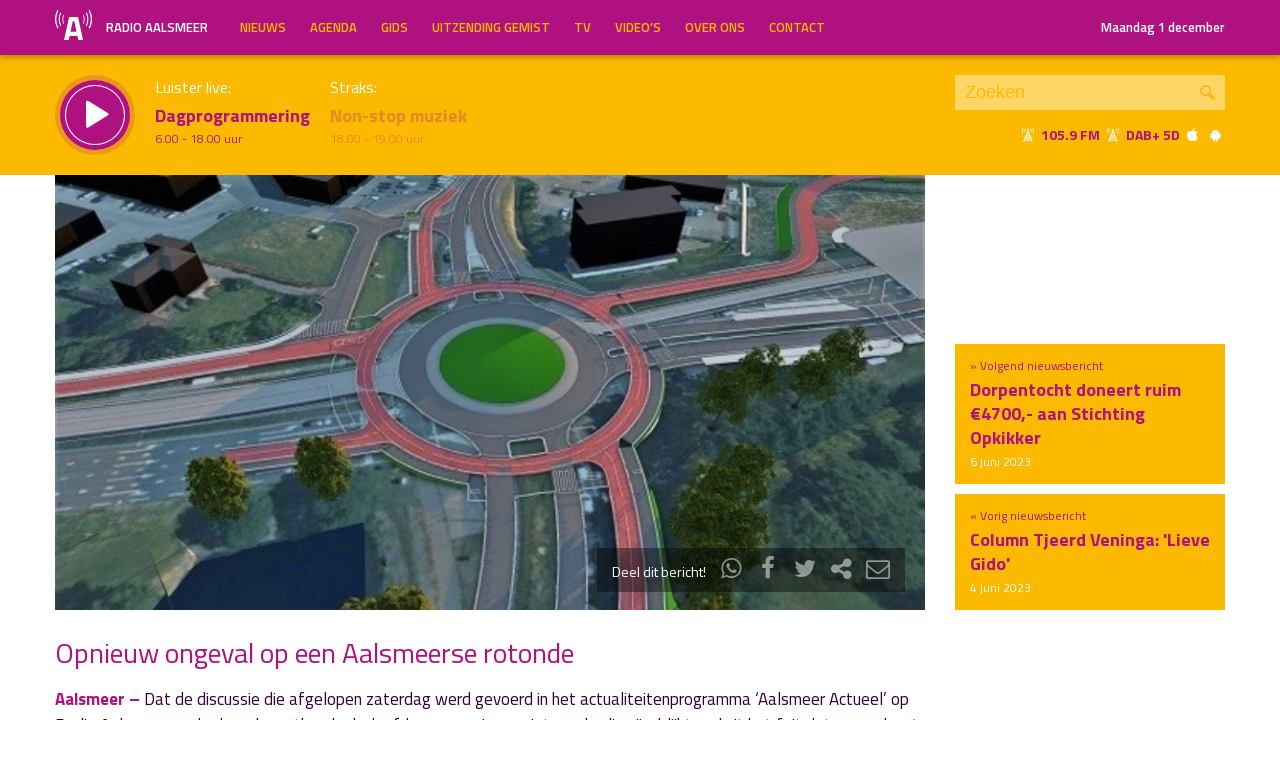

--- FILE ---
content_type: text/html; charset=UTF-8
request_url: https://radioaalsmeer.nl/2023/06/opnieuw-ongeval-op-een-aalsmeerse-rotonde/
body_size: 29321
content:

<!DOCTYPE html>
<html lang="en">
<head>
	<meta charset="UTF-8" />
	<meta http-equiv="X-UA-Compatible" content="IE=edge" />
	<meta name="viewport" content="width=device-width, initial-scale=1">

	<title>Opnieuw ongeval op een Aalsmeerse rotonde | Radio Aalsmeer</title>

	<meta http-equiv="content-type" content="text/html; charset=UTF-8" />
	<meta name="HandheldFriendly" content="True" />

	<meta name="description" content="Aalsmeer - Dat de discussie die afgelopen zaterdag werd gevoerd in het actualiteitenprogramma &#039;Aalsmeer Actueel&#039; op Radio Aalsmeer en de door de wethouder beloofde aanpassingen niet overbodig zijn, blijkt wel uit het feit dat er zondag 4 juni opnieuw een ongeluk plaatsvond op de..." />
	<meta name="author" content="Dancefoundation.com - We enhance broadcasts" />
	<meta name="keywords" content="Aalsmeer Kudelstaart lokale omroep radio nieuws" />
	<meta name="news_keywords" content="Aalsmeer Kudelstaart lokale omroep radio nieuws" />

	
	<meta name="twitter:card" content="summary_large_image"/>
	<meta name="twitter:title" content="Opnieuw ongeval op een Aalsmeerse rotonde | Radio Aalsmeer"/>
	<meta name="twitter:site" content="@radioaalsmeer"/>
	<meta name="twitter:description" content="Aalsmeer - Dat de discussie die afgelopen zaterdag werd gevoerd in het actualiteitenprogramma &#039;Aalsmeer Actueel&#039; op Radio Aalsmeer en de door de wethouder beloofde aanpassingen niet overbodig zijn, blijkt wel uit het feit dat er zondag 4 juni opnieuw een ongeluk plaatsvond op de..." />
	<meta name="twitter:creator" content="@dancefoundation"/>
	<meta name="twitter:image" content="https://radioaalsmeer.nl/wp-content/uploads/2020/10/rotonde-Zwarteweg-1200x630.jpg" />

	<meta property="og:site_name" content="Radio Aalsmeer" />
	<meta property="fb:app_id" content="" />
	<meta property="og:type" content="website" />
	<meta property="og:title" content="Opnieuw ongeval op een Aalsmeerse rotonde" />
	<meta property="og:description" content="Aalsmeer - Dat de discussie die afgelopen zaterdag werd gevoerd in het actualiteitenprogramma &#039;Aalsmeer Actueel&#039; op Radio Aalsmeer en de door de wethouder beloofde aanpassingen niet overbodig zijn, blijkt wel uit het feit dat er zondag 4 juni opnieuw een ongeluk plaatsvond op de..." />
	<meta property="og:image" content="https://radioaalsmeer.nl/wp-content/uploads/2020/10/rotonde-Zwarteweg-1200x630.jpg" />
	<meta property="og:image:width" content="1200" />
	<meta property="og:image:height" content="630" />
	<meta property="og:url" content="https://radioaalsmeer.nl/2023/06/opnieuw-ongeval-op-een-aalsmeerse-rotonde/" />
	<meta property="og:locale" content="nl_NL" />

	
			<meta property="article:published_time" content="2023-06-05T08:05:50+02:00">
		<meta property="article:modified_time" content="2023-06-05T08:07:08+02:00">
	
	
	<link rel="icon" type="image/x-icon" href="https://radioaalsmeer.nl/wp-content/themes/radioaalsmeer/img/favicon.png" />
	<link rel="stylesheet" type="text/css" href='https://fonts.googleapis.com/css?family=Titillium+Web:400,600,700' />
	<link rel="stylesheet" type="text/css" href="https://radioaalsmeer.nl/wp-content/themes/radioaalsmeer/css/normalize.css" media="screen" />
	<link rel="stylesheet" type="text/css" href="https://radioaalsmeer.nl/wp-content/themes/radioaalsmeer/css/radioaalsmeer-icons.min.css" media="screen" />
	<link rel="stylesheet" type="text/css" href="https://radioaalsmeer.nl/wp-content/themes/radioaalsmeer/css/grid.css" media="screen" />
	<link rel="stylesheet" type="text/css" href="https://radioaalsmeer.nl/wp-content/themes/radioaalsmeer/css/radioguys-video-js.min.css" media="screen" />
	<link rel="stylesheet" type="text/css" href="https://radioaalsmeer.nl/wp-content/themes/radioaalsmeer/css/style.css?ver=2024082401" media="screen" />

	<script type="text/javascript" src="https://radioaalsmeer.nl/wp-content/themes/radioaalsmeer/js/jquery-3.1.0.min.js"></script>
	<script type="text/javascript" src="https://radioaalsmeer.nl/wp-content/themes/radioaalsmeer/js/radioguys-libs.js"></script>
</head>
<body class="wp-singular post-template-default single single-post postid-92672 wp-theme-radioaalsmeer">

<div class="header__pusher"></div>

<div class="stroke header background-purple text-yellow">
	<div class="container-fluid">
		<div class="row">
			<div class="header__col col-sm-12 col-xs-9">
				<div class="text-white header__logo">
					<a href="/" title="Home">
						<img src="https://radioaalsmeer.nl/wp-content/themes/radioaalsmeer/img/radio-aalsmeer-logo-white.svg" alt="Logo" />
						<div class="hidden-sm"> Radio Aalsmeer</div>
					</a>
				</div>

				<div class="menu-hoofdmenu-container"><ul id="menu-hoofdmenu" class="header__menu hidden-xs"><li id="menu-item-48994" class="menu-item menu-item-type-post_type menu-item-object-page current_page_parent menu-item-48994"><a href="https://radioaalsmeer.nl/nieuws/">Nieuws</a></li>
<li id="menu-item-77316" class="menu-item menu-item-type-post_type menu-item-object-page menu-item-77316"><a href="https://radioaalsmeer.nl/agenda/">Agenda</a></li>
<li id="menu-item-48352" class="menu-item menu-item-type-post_type menu-item-object-page menu-item-has-children menu-item-48352"><a href="https://radioaalsmeer.nl/gids/">Gids</a>
<ul class="sub-menu">
	<li id="menu-item-48343" class="menu-item menu-item-type-post_type menu-item-object-page menu-item-48343"><a href="https://radioaalsmeer.nl/programmas/">Programma’s</a></li>
</ul>
</li>
<li id="menu-item-48340" class="menu-item menu-item-type-post_type menu-item-object-page menu-item-48340"><a href="https://radioaalsmeer.nl/uitzending-gemist/">Uitzending Gemist</a></li>
<li id="menu-item-63065" class="menu-item menu-item-type-post_type menu-item-object-page menu-item-63065"><a href="https://radioaalsmeer.nl/tv/">TV</a></li>
<li id="menu-item-71838" class="menu-item menu-item-type-post_type_archive menu-item-object-video menu-item-71838"><a href="https://radioaalsmeer.nl/video/">Video&#8217;s</a></li>
<li id="menu-item-49723" class="menu-item menu-item-type-post_type menu-item-object-page menu-item-has-children menu-item-49723"><a href="https://radioaalsmeer.nl/over-ons/">Over ons</a>
<ul class="sub-menu">
	<li id="menu-item-99755" class="menu-item menu-item-type-post_type menu-item-object-page menu-item-99755"><a href="https://radioaalsmeer.nl/vacatures/">Vacatures</a></li>
	<li id="menu-item-99757" class="menu-item menu-item-type-post_type menu-item-object-page menu-item-99757"><a href="https://radioaalsmeer.nl/over-ons/geschiedenis/">Geschiedenis</a></li>
	<li id="menu-item-99758" class="menu-item menu-item-type-post_type menu-item-object-page menu-item-99758"><a href="https://radioaalsmeer.nl/over-ons/donateurs/">Donateurs</a></li>
</ul>
</li>
<li id="menu-item-48355" class="menu-item menu-item-type-post_type menu-item-object-page menu-item-48355"><a href="https://radioaalsmeer.nl/contact/">Contact</a></li>
</ul></div>				<div class="float-right hidden-xs text-right">
					<a class='text-white hidden-sm' href="/login" class="text-white">Maandag 1 december</a><a class='text-white visible-sm' href="/login" class="text-white">Maandag 1 december</a>
				</div>
			</div>

			<div class="hidden-lg hidden-md hidden-sm col-xs-3 text-right">
				<span class="ml-icon-menu text-white mobile-menu-icon js-mobile-menu-toggle"></span>
			</div>
			<div class="hidden-lg hidden-md hidden-sm menu__mobile">
				<div class="menu-hoofdmenu-container"><ul><li><a href="/" class="no-ajax">Luister live</a></li><li class="menu-item menu-item-type-post_type menu-item-object-page current_page_parent menu-item-48994"><a href="https://radioaalsmeer.nl/nieuws/">Nieuws</a></li>
<li class="menu-item menu-item-type-post_type menu-item-object-page menu-item-77316"><a href="https://radioaalsmeer.nl/agenda/">Agenda</a></li>
<li class="menu-item menu-item-type-post_type menu-item-object-page menu-item-has-children menu-item-48352"><a href="https://radioaalsmeer.nl/gids/">Gids</a>
<ul class="sub-menu">
	<li class="menu-item menu-item-type-post_type menu-item-object-page menu-item-48343"><a href="https://radioaalsmeer.nl/programmas/">Programma’s</a></li>
</ul>
</li>
<li class="menu-item menu-item-type-post_type menu-item-object-page menu-item-48340"><a href="https://radioaalsmeer.nl/uitzending-gemist/">Uitzending Gemist</a></li>
<li class="menu-item menu-item-type-post_type menu-item-object-page menu-item-63065"><a href="https://radioaalsmeer.nl/tv/">TV</a></li>
<li class="menu-item menu-item-type-post_type_archive menu-item-object-video menu-item-71838"><a href="https://radioaalsmeer.nl/video/">Video&#8217;s</a></li>
<li class="menu-item menu-item-type-post_type menu-item-object-page menu-item-has-children menu-item-49723"><a href="https://radioaalsmeer.nl/over-ons/">Over ons</a>
<ul class="sub-menu">
	<li class="menu-item menu-item-type-post_type menu-item-object-page menu-item-99755"><a href="https://radioaalsmeer.nl/vacatures/">Vacatures</a></li>
	<li class="menu-item menu-item-type-post_type menu-item-object-page menu-item-99757"><a href="https://radioaalsmeer.nl/over-ons/geschiedenis/">Geschiedenis</a></li>
	<li class="menu-item menu-item-type-post_type menu-item-object-page menu-item-99758"><a href="https://radioaalsmeer.nl/over-ons/donateurs/">Donateurs</a></li>
</ul>
</li>
<li class="menu-item menu-item-type-post_type menu-item-object-page menu-item-48355"><a href="https://radioaalsmeer.nl/contact/">Contact</a></li>
<li><a href="/?s=">Zoeken</a></li><li><a href="/login">Inloggen</a></li></ul></div>			</div>

		</div>
	</div>
</div>


<div class="stroke player collapsed background-yellow text-purple">

	<script id="player_data" type="application/json">
		{}
	</script>

	<div class="container-fluid">
		<div class="row">
		<!--
		<div class="col-lg-1 col-md-1 col-sm-2 col-sm-push-0 col-xs-2 col-xs-push-10"></div>
		 -->
 			<div class="col-lg-9 col-md-9 col-sm-9 col-xs-12 player__items">

				<div class="player__circle__container player__circle--paused">
					<div class="player__circle__background"></div>
					<div class="player__circle__purple-spinner"></div>
					<div class="player__circle__purple-outer-ring"></div>
					<div class="player__circle__white-spinner"></div>
					<div class="player__circle__white-ring"></div>
					<div class="player__circle__purple-inner-ring"></div>
					<div class="player__circle__icon__container">
						<div class="player__circle__icon player__circle__icon--play">
							<i class="ml-icon-play"></i>
						</div>
						<div class="player__circle__icon player__circle__icon--pause">
							<i class="ml-icon-pause"></i>
						</div>
						<div class="player__circle__icon player__circle__icon--loading">
							<div class="spinner">
								<div class="bounce1"></div>
								<div class="bounce2"></div>
								<div class="bounce3"></div>
							</div>
						</div>
					</div>
					<div class="player__circle__white-overlay"></div>
				</div>

				<div class="player__select__recording">
					<h3 class="no-margin text-white">Luister terug:</h3>
					<h4 class="bold" id="recording__title"></h4>
					<div class="player__time" id="recording__time"></div>
				</div>
				<div class="player__select__stream">
					<h3 class="no-margin text-white">Luister live:</h3>
					<h4 class="bold">Dagprogrammering</h4>
					<div class="player__time"> 6.00 - 18.00 uur</div>
				</div>

				<div class="player__up__next inactive">
					<a href="/programma/non-stop-muziek">
						<h3 class="no-margin text-white">Straks:</h3>
						<h4 class="bold">Non-stop muziek</h4>
						<div class="player__time">18.00 - 19.00 uur</div>
					</a>
				</div>
			</div>

			<div class="col-lg-3 col-md-3 col-sm-3 hidden-xs float-right text-right">
				<div class="search background-white-transparent">
					<form action="/" id="search__header">
						<input type="text" name="s" class="search__input" value="" placeholder="Zoeken">
						<button type="submit" class="search__button">Zoek</button>
					</form>
				</div>

				<div class="text-white hidden-sm hidden-md"><i class="ml-icon-signal" title="105.9 FM in de ether"></i>&nbsp;<strong class="text-purple">105.9 FM&nbsp;<i class="ml-icon-signal text-white" title="DAB+ 5D"></i>&nbsp;DAB+ 5D</strong>&nbsp;<a href="http://radioaalsmeer.nl:8000/live.m3u" class="no-ajax" target="_blank" title="Luister via iTunes"><i class="ml-icon-apple text-white"></i></a> <a href="http://radioaalsmeer.nl/radioaalsmeer.pls" class="no-ajax" target="_blank" title="Luister via Android"><i class="ml-icon-android text-white"></i></a></div>

				<small class="text-white visible-sm visible-md"><i class="ml-icon-signal text-white"></i>&nbsp;<strong class="text-purple">105.9 FM&nbsp;<i class="ml-icon-signal text-white" title="DAB+ 5D"></i>&nbsp;DAB+ 5D</strong>&nbsp; <a href="http://radioaalsmeer.nl:8000/live.m3u" class="no-ajax" target="_blank"><i class="ml-icon-apple text-white hidden-sm"></i></a> <a href="http://radioaalsmeer.nl/radioaalsmeer.pls" class="no-ajax" target="_blank"><i class="ml-icon-android text-white hidden-sm"></i></a></small>
			</div>
		</div>
		<div class="row row--player">
			<div class="col-lg-10 col-md-9 col-sm-9 col-xs-12">
				<div class="player__waveform">
					<div class="player__waveform__background background-white-transparent"></div>
					<div class="player__waveform__progress background-offwhite"></div>
					<img class="player__waveform__image" src="" alt="Uitzending">
					<div class="player__waveform__time player__waveform__time--start text-white"></div>
					<div class="player__waveform__time player__waveform__time--end text-white"></div>
				</div>
			</div>
			<div class="col-lg-2 col-md-3 col-sm-3 col-xs-12">
				<div class="row player__nav text-white">
					<div class="col-sm-12 hidden-xs">
						<div class="player__nav__description"><span class="hidden-xs">Je luistert nu naar</span> <strong class="text-purple">uur 1 van x</strong></div>
					</div>
					<div class="col-sm-6 col-xs-4">
						<div class="player__nav__prev background-white-transparent"><span class="hidden-xs">&laquo; </span>Vorig uur</div>
					</div>
					<div class="visible-xs col-xs-4 center">
						<div class="player__nav__description"><span class="hidden-xs">Je luistert nu naar</span> <strong class="text-purple">uur 1 van x</strong></div>
					</div>
					<div class="col-sm-6 col-xs-4">
						<div class="player__nav__next background-white-transparent">Volgend uur<span class="hidden-xs"> &raquo;</span></div>
					</div>

				</div>
			</div>

			<div class="col-lg-10 col-md-9 col-sm-9 col-xs-12">
				<div class="player__markers text-dark">
				</div>
			</div>
			<div class="col-md-2 col-sm-3">
			</div>
		</div>

		<div class="row player__footer">
			<div class="col-sm-6 col-xs-12">
				<div class="player__collapse"><i class="ml-icon-up-open-1"></i> Inklappen</div>
			</div>
			<div class="col-sm-6 hidden-xs right edit-markers">

				<span class="edit-markers__start-edit"><i class="ml-icon-sliders"></i> Bewerk items</span>
				<span class="edit-markers__start-add"><i class="ml-icon-pin"></i> Voeg item toe op huidige positie</span>
				<span class="edit-markers__start-save"><i class="ml-icon-lock"></i> Bewaar items</span>

			</div>
		</div>

	</div>
</div>

<div id="wrapper">

	<div id="page_content" class="background-white">


		
		<div class="stroke background-white">
			<div class="container-fluid">
				<div class="row">
					<div class="col-md-9">
						<div class="item__media full-width">

							<div class="item__media__image" style="padding-bottom: 50%;"><img width="908" height="454" src="https://radioaalsmeer.nl/wp-content/uploads/2020/10/rotonde-Zwarteweg-908x454.jpg" class="attachment-news_pagina size-news_pagina wp-post-image" alt="" decoding="async" loading="lazy" srcset="https://radioaalsmeer.nl/wp-content/uploads/2020/10/rotonde-Zwarteweg-908x454.jpg 908w, https://radioaalsmeer.nl/wp-content/uploads/2020/10/rotonde-Zwarteweg-1816x908.jpg 1816w" sizes="auto, (max-width: 908px) 100vw, 908px" /></div>
							<div class="item__media__overlay">
								<div class="share__links text-white">
									Deel dit bericht! &nbsp;
									<a href="https://wa.me/?text=https%3A%2F%2Fradioaalsmeer.nl%2F2023%2F06%2Fopnieuw-ongeval-op-een-aalsmeerse-rotonde%2F" title="Deel via Whatsapp"><i class="ml-icon-whatsapp"></i></a>
									<span onclick="facebookShare(encodeURIComponent(location.origin + location.pathname))" title="Deel via Facebook"><i class="ml-icon-facebook"></i></span>
									<span onclick="twitterShare(encodeURIComponent(location.origin + location.pathname), 'Opnieuw%20ongeval%20op%20een%20Aalsmeerse%20rotonde')" title="Deel via Twitter"><i class="ml-icon-twitter"></i></span>
									<span class="js-clipboard-dynamic" title="Kopieer link naar je clipboard"><i class="ml-icon-share"></i></span>
									<span onclick="mailShare('Opnieuw%20ongeval%20op%20een%20Aalsmeerse%20rotonde')" title="Deel via e-mail"><i class="ml-icon-mail"></i></span>
								</div>
							</div>
						</div>
					</div>
					<div class="col-md-3 news__navigation">

						
							<a href="https://radioaalsmeer.nl/2023/06/column-tjeerd-veninga-lieve-gido-4/">
								<div class="box background-yellow spotlight__overview">
									&laquo; Vorig nieuwsbericht
									<h4 class="text-purple bold">Column Tjeerd Veninga: 'Lieve Gido'</h4>
									<span class="text-white"> 4 juni 2023</span> 
								</div>
							</a>

						
							<a href="https://radioaalsmeer.nl/2023/06/dorpentocht-doneert-ruim-e4700-aan-stichting-opkikker/">
								<div class="box background-yellow spotlight__overview">
									&raquo; Volgend nieuwsbericht
									<h4 class="text-purple bold">Dorpentocht doneert ruim €4700,- aan Stichting Opkikker</h4>
									<span class="text-white"> 6 juni 2023</span>
								</div>
							</a>

						
					</div>
				</div>
			</div>
		</div>

		
		<div class="stroke padding background-white">
			<div class="container-fluid">
				<div class="row">
					<div class="col-xs-12">
						<h1 class="text-purple">Opnieuw ongeval op een Aalsmeerse rotonde</h1>
					</div>
				</div>
				<div class="row">
					<div class="col-md-9 col-sm-12 content-text">

						<p><strong>Aalsmeer &#8211;</strong> Dat de discussie die afgelopen zaterdag werd gevoerd in het actualiteitenprogramma &#8216;Aalsmeer Actueel&#8217; op Radio Aalsmeer en de door de wethouder beloofde aanpassingen niet overbodig zijn, blijkt wel uit het feit dat er zondag 4 juni opnieuw een ongeluk plaatsvond op de busbaan N196 ter hoogte van de 2e JC Mensinglaan in Aalsmeer.</p>
<p>Twee auto’s kwamen daar door nog onbekende oorzaak met elkaar in botsing. Een van de auto&#8217;s die bij het ongeluk betrokken was, zou op de busbaan hebben gereden. Het gebeurt nog met enige regelmaat dat automobilisten op de rotonde bij de Zwarteweg toch op de busbaan terecht komen. Een ambulance is ter plaatste gekomen voor een van de bestuurders. Deze is behandeld in de ambulance.</p>
<p>Luister de uitzending van &#8216;<a href="https://radioaalsmeer.nl/programma/aalsmeer-actueel/uitzending/2023-06-03/">Aalsmeer Actueel</a>&#8216; met wethouder Bart Kabout en Monique de Haas <a href="https://radioaalsmeer.nl/programma/aalsmeer-actueel/uitzending/2023-06-03/">hier terug</a>.</p>
<h6>Foto: rotonde Zwarteweg</h6><br/>
						<p><small>Gepubliceerd: 5 juni 2023 om 8:05 uur, geschreven door <a href="https://radioaalsmeer.nl/author/elbert/" title="Elbert Huijts">Elbert Huijts</a></small></p>

					</div>

					<div class="col-md-3 hidden-sm float-right">


					</div>
				</div>
			</div>
		</div>

		<div class="stroke padding background-white">
			<div class="container-fluid">

				<div class="row pagination">
					<div class="col-md-4 col-sm-6 col-xs-6">

						<a href="https://radioaalsmeer.nl/2023/06/column-tjeerd-veninga-lieve-gido-4/">&laquo; Column Tjeerd Veninga: 'Lieve Gido'</a> 
					</div>
					<div class="col-md-5 col-sm-6 col-xs-6 right">

						<a href="https://radioaalsmeer.nl/2023/06/dorpentocht-doneert-ruim-e4700-aan-stichting-opkikker/">Dorpentocht doneert ruim €4700,- aan Stichting Opkikker &raquo; </a> 
					</div>
				</div>
			</div>
		</div>

		<div class="stroke padding background-offwhite">
			<div class="container-fluid">
				<div class="row">
					<div class="col-xs-12">
						<h3 class="text-purple">Meer nieuws</h3>
					</div>
				</div>
				<div class="row single-news-more">

					
						<div class="col-md-3 col-sm-6 col-xs-12">
							<a href="https://radioaalsmeer.nl/2025/12/fc-aalsmeer-onder-druk-in-duel-met-sv-hoofddorp/">
								<div class="item item--underline-animation text-dark">
									<div class="item__img">
										<img width="278" height="117" src="https://radioaalsmeer.nl/wp-content/uploads/2024/06/pexels-pixabay-voetbal-278x117.jpg" class="attachment-news_overview size-news_overview wp-post-image" alt="" decoding="async" loading="lazy" srcset="https://radioaalsmeer.nl/wp-content/uploads/2024/06/pexels-pixabay-voetbal-278x117.jpg 278w, https://radioaalsmeer.nl/wp-content/uploads/2024/06/pexels-pixabay-voetbal-556x234.jpg 556w, https://radioaalsmeer.nl/wp-content/uploads/2024/06/pexels-pixabay-voetbal-380x160.jpg 380w, https://radioaalsmeer.nl/wp-content/uploads/2024/06/pexels-pixabay-voetbal-760x320.jpg 760w" sizes="auto, (max-width: 278px) 100vw, 278px" />									</div>
									<h4>FC Aalsmeer onder druk in duel met SV Hoofddorp</h4>
									<p>Aalsmeer - FC Aalsmeer staat zaterdag voor een belangrijke wedstrijd. Na een moeilijke periode moet het team van trainer Erwin Tump winnen van SV Hoofddorp om niet verder richting de onderste plekken in de ranglijst te zakken. Hoofddorp reist met vertrouwen af naar de...</p>
								</div>
							</a>
						</div>


					
						<div class="col-md-3 col-sm-6 col-xs-12">
							<a href="https://radioaalsmeer.nl/2025/11/sportuitslagen-zondag-30-november/">
								<div class="item item--underline-animation text-dark">
									<div class="item__img">
										<img width="278" height="117" src="https://radioaalsmeer.nl/wp-content/uploads/2019/12/sport-ballen-278x117.jpg" class="attachment-news_overview size-news_overview wp-post-image" alt="" decoding="async" loading="lazy" srcset="https://radioaalsmeer.nl/wp-content/uploads/2019/12/sport-ballen-278x117.jpg 278w, https://radioaalsmeer.nl/wp-content/uploads/2019/12/sport-ballen-556x234.jpg 556w, https://radioaalsmeer.nl/wp-content/uploads/2019/12/sport-ballen-380x160.jpg 380w, https://radioaalsmeer.nl/wp-content/uploads/2019/12/sport-ballen-760x320.jpg 760w" sizes="auto, (max-width: 278px) 100vw, 278px" />									</div>
									<h4>Sportuitslagen zondag 30 november</h4>
									<p>Aalsmeer/Kudelstaart - Uitslagen van de zondag gespeelde sportwedstrijden van verenigingen (eerste elftallen) in de regio Aalsmeer/Kudelstaart. Ontbreekt jouw vereniging? Heb je aanvullingen? Geef ze door via info@radioaalsmeer.nl. Voetbal HS1: Roda '23 - DSOV 2 -...</p>
								</div>
							</a>
						</div>


					
						<div class="col-md-3 col-sm-6 col-xs-12">
							<a href="https://radioaalsmeer.nl/2025/11/persoonlijke-records-en-spanning-bij-sjoelavond/">
								<div class="item item--underline-animation text-dark">
									<div class="item__img">
										<img width="278" height="117" src="https://radioaalsmeer.nl/wp-content/uploads/2021/09/Start-Seizoen-sjoelen-278x117.jpg" class="attachment-news_overview size-news_overview wp-post-image" alt="" decoding="async" loading="lazy" srcset="https://radioaalsmeer.nl/wp-content/uploads/2021/09/Start-Seizoen-sjoelen-278x117.jpg 278w, https://radioaalsmeer.nl/wp-content/uploads/2021/09/Start-Seizoen-sjoelen-556x234.jpg 556w, https://radioaalsmeer.nl/wp-content/uploads/2021/09/Start-Seizoen-sjoelen-380x160.jpg 380w, https://radioaalsmeer.nl/wp-content/uploads/2021/09/Start-Seizoen-sjoelen-760x320.jpg 760w" sizes="auto, (max-width: 278px) 100vw, 278px" />									</div>
									<h4>Persoonlijke records en spanning bij sjoelavond</h4>
									<p>Aalsmeer - Tijdens de clubavond van donderdag 27 november stond bij Sjoelclub Aalsmeer opnieuw sportiviteit én plezier centraal. Voorzitter Sjaak Siebeling daagde recordhouders Patrick Haring en Wim Voorbij uit om hun clubrecord van 2964 punten te verbreken. Dat lukte niet, al...</p>
								</div>
							</a>
						</div>


					
						<div class="col-md-3 col-sm-6 col-xs-12">
							<a href="https://radioaalsmeer.nl/2025/11/column-dont-panic/">
								<div class="item item--underline-animation text-dark">
									<div class="item__img">
										<img width="278" height="117" src="https://radioaalsmeer.nl/wp-content/uploads/2025/11/pexels-stroom-meterkast-2-278x117.jpg" class="attachment-news_overview size-news_overview wp-post-image" alt="" decoding="async" loading="lazy" srcset="https://radioaalsmeer.nl/wp-content/uploads/2025/11/pexels-stroom-meterkast-2-278x117.jpg 278w, https://radioaalsmeer.nl/wp-content/uploads/2025/11/pexels-stroom-meterkast-2-556x234.jpg 556w, https://radioaalsmeer.nl/wp-content/uploads/2025/11/pexels-stroom-meterkast-2-380x160.jpg 380w, https://radioaalsmeer.nl/wp-content/uploads/2025/11/pexels-stroom-meterkast-2-760x320.jpg 760w" sizes="auto, (max-width: 278px) 100vw, 278px" />									</div>
									<h4>Column: “Don’t panic”</h4>
									<p>Op radioaalsmeer.nl verschijnt iedere zondag een nieuwe column geschreven door en voor een Aalsmeerder of Kudelstaarter. Deze week de ‘vaste inval columnist' E. H. Van der Plas met zijn vierde column getiteld: ‘Don't panic'. Afgelopen zondag viel in Kudelstaart de...</p>
								</div>
							</a>
						</div>


					
				</div>
			</div>
		</div>


	</div>

</div>

<div class="stroke padding background-yellow text-dark">
	<div class="container-fluid">
		<div class="row">
			<div class="col-md-1 col-sm-2 hidden-xs center">
				<img src="https://radioaalsmeer.nl/wp-content/themes/radioaalsmeer/img/radio-aalsmeer-logo.svg" alt="Logo" class="footer__logo" />
			</div>
			<div class="col-lg-7 col-md-10 col-sm-10 hidden-xs">
				<p>Radio Aalsmeer verzorgt als publieke lokale omroep uitzendingen voor alle inwoners van Aalsmeer en omgeving. In onze programmering is aandacht voor alle binnen de gemeente voorkomende stromingen. Wij maken radio voor kinderen, jongeren en ouderen. Voor nieuwsgierigen, voor cultuurliefhebbers, voor gelovigen, voor sportievelingen en voor muziekliefhebbers. Van dance tot rock, van jazz tot klassiek. En alles wat daar tussen zit.</p>
				<p>Bekijk ons <a href="/wp-content/uploads/Programmastatuut-web.pdf" title="Programmastatuut" class="text-purple"><strong>Programmastatuut</strong></a> en onze <a href="/wp-content/uploads/Klachtenprocedure.pdf" title="Klachtenprocedure" class="text-purple"><strong>Klachtenprocedure</strong></a>.
			</div>
			<div class="col-lg-2 col-lg-offset-0 col-md-3 col-md-offset-1 col-sm-3 col-xs-6 text-purple">
				<p><strong>Studio</strong><br />
				De Oude Veiling<br />
				Marktstraat 19<br />
				1431 BD Aalsmeer</p>
			</div>
			<div class="col-lg-2 col-md-3 col-sm-4 col-xs-6 text-purple">
				<p><strong>Telefoon</strong><br />
				0297 - 325858<br />
				<strong>E-mail</strong><br />
				info@radioaalsmeer.nl</p>
			</div>
		</div>
	</div>
</div>

<div class="main__overlay background-offwhite js-close-overlay">
	<div class="main__overlay__close">&times;</div>
	<div class="main__overlay__text"></div>
	<div class="main__overlay__image">
		<img alt="" src="">
	</div>
</div>

<script type="text/javascript">

	var wp_nonce = "7c4ee0e6b3";
	var ajaxurl = "https://radioaalsmeer.nl/wp-admin/admin-ajax.php";

</script>

<!-- Google tag (gtag.js) -->
<script async src="https://www.googletagmanager.com/gtag/js?id=G-L2YYFHQ636"></script>
<script>

	window.dataLayer = window.dataLayer || [];
	function gtag(){dataLayer.push(arguments);}
	gtag('js', new Date());

	gtag('config', 'G-L2YYFHQ636');

</script>

<script type="speculationrules">
{"prefetch":[{"source":"document","where":{"and":[{"href_matches":"\/*"},{"not":{"href_matches":["\/wp-*.php","\/wp-admin\/*","\/wp-content\/uploads\/*","\/wp-content\/*","\/wp-content\/plugins\/*","\/wp-content\/themes\/radioaalsmeer\/*","\/*\\?(.+)"]}},{"not":{"selector_matches":"a[rel~=\"nofollow\"]"}},{"not":{"selector_matches":".no-prefetch, .no-prefetch a"}}]},"eagerness":"conservative"}]}
</script>
<link rel='stylesheet' id='cf7ic_style-css' href='https://radioaalsmeer.nl/wp-content/plugins/contact-form-7-image-captcha/css/cf7ic-style.css?ver=3.3.7' type='text/css' media='all' />
<link rel='stylesheet' id='dashicons-css' href='https://radioaalsmeer.nl/wp-includes/css/dashicons.min.css?ver=6.8.3' type='text/css' media='all' />
<link rel='stylesheet' id='theme-my-login-css' href='https://radioaalsmeer.nl/wp-content/plugins/theme-my-login/theme-my-login.css?ver=6.4.11' type='text/css' media='all' />

<script type="text/javascript" src="https://radioaalsmeer.nl/wp-content/themes/radioaalsmeer/js/soundmanager2-nodebug-jsmin.js"></script>
<script type="text/javascript" src="https://radioaalsmeer.nl/wp-content/themes/radioaalsmeer/js/main.min.js?ver=20241120"></script>

</body>
</html>


--- FILE ---
content_type: image/svg+xml
request_url: https://radioaalsmeer.nl/wp-content/themes/radioaalsmeer/img/search.svg
body_size: 817
content:
<?xml version="1.0" encoding="utf-8"?>
<!-- Generator: Adobe Illustrator 15.1.0, SVG Export Plug-In . SVG Version: 6.00 Build 0)  -->
<!DOCTYPE svg PUBLIC "-//W3C//DTD SVG 1.1//EN" "http://www.w3.org/Graphics/SVG/1.1/DTD/svg11.dtd">
<svg version="1.1" id="Layer_1" xmlns="http://www.w3.org/2000/svg" xmlns:xlink="http://www.w3.org/1999/xlink" x="0px" y="0px"
	 width="14.9px" height="15px" viewBox="0 0 14.9 15" enable-background="new 0 0 14.9 15" xml:space="preserve">
<path id="magnifier-5_1_" fill="#F9B916" d="M14.896,12.275l-4.264-4.263C12.403,4.339,9.726,0,5.592,0C2.509,0,0,2.509,0,5.592
	c0,4.068,4.213,6.749,7.876,5.104l4.299,4.3C13.398,15.098,15,13.541,14.896,12.275z M5.592,9.325c-2.059,0-3.733-1.675-3.733-3.733
	s1.675-3.733,3.733-3.733s3.733,1.675,3.733,3.733S7.65,9.325,5.592,9.325z"/>
</svg>
